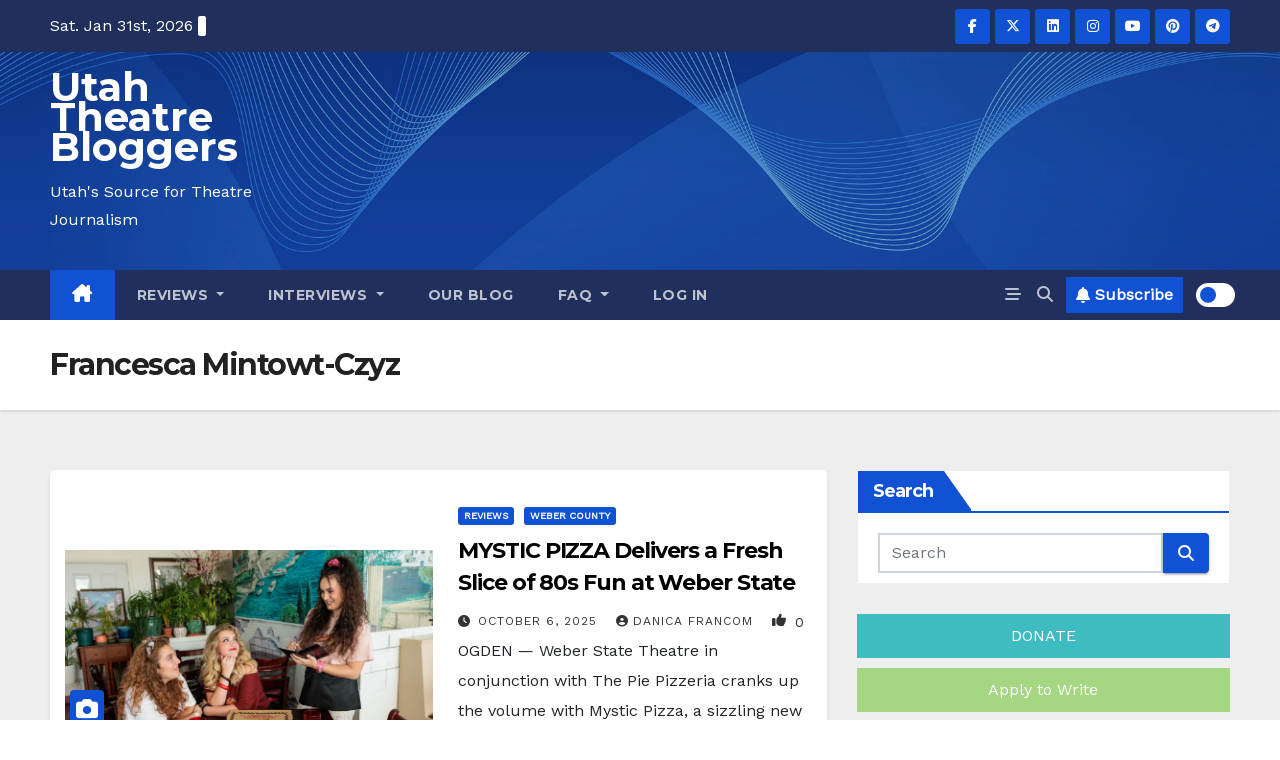

--- FILE ---
content_type: text/html; charset=utf-8
request_url: https://www.google.com/recaptcha/api2/aframe
body_size: 267
content:
<!DOCTYPE HTML><html><head><meta http-equiv="content-type" content="text/html; charset=UTF-8"></head><body><script nonce="JvDopWVr4f62yRRxP0_tug">/** Anti-fraud and anti-abuse applications only. See google.com/recaptcha */ try{var clients={'sodar':'https://pagead2.googlesyndication.com/pagead/sodar?'};window.addEventListener("message",function(a){try{if(a.source===window.parent){var b=JSON.parse(a.data);var c=clients[b['id']];if(c){var d=document.createElement('img');d.src=c+b['params']+'&rc='+(localStorage.getItem("rc::a")?sessionStorage.getItem("rc::b"):"");window.document.body.appendChild(d);sessionStorage.setItem("rc::e",parseInt(sessionStorage.getItem("rc::e")||0)+1);localStorage.setItem("rc::h",'1769899326387');}}}catch(b){}});window.parent.postMessage("_grecaptcha_ready", "*");}catch(b){}</script></body></html>

--- FILE ---
content_type: text/css
request_url: https://hb.wpmucdn.com/utahtheatrebloggers.com/d43a0913-1a38-410b-8b2b-a1780ef92e63.css
body_size: -254
content:
/**handles:ansar-import**/